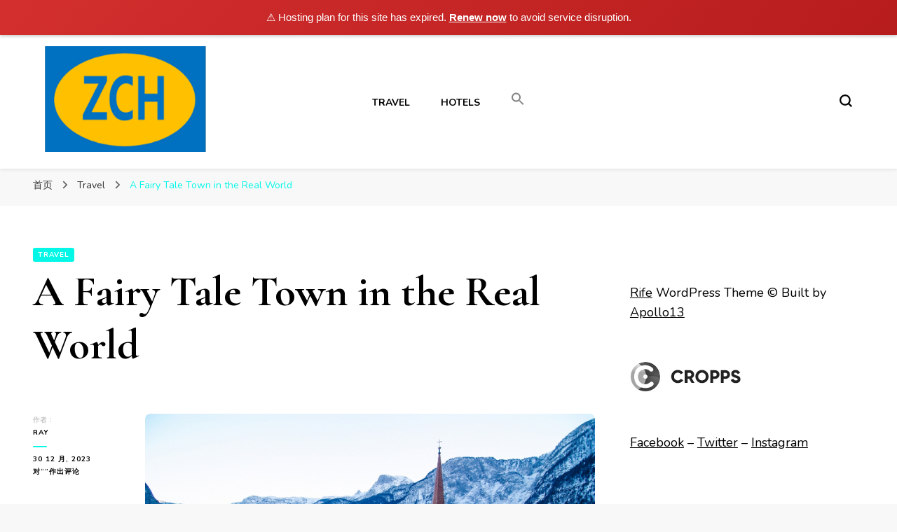

--- FILE ---
content_type: text/html; charset=UTF-8
request_url: http://www.zchpro.com/a-fairy-tale-town-in-the-real-world/
body_size: 14492
content:
    <!DOCTYPE html>
    <html lang="zh-Hans">
    <head itemscope itemtype="http://schema.org/WebSite">
	    <meta charset="UTF-8">
    <meta name="viewport" content="width=device-width, initial-scale=1">
    <link rel="profile" href="http://gmpg.org/xfn/11">
    <title>A Fairy Tale Town in the Real World - ZCH</title>
	<style>img:is([sizes="auto" i], [sizes^="auto," i]) { contain-intrinsic-size: 3000px 1500px }</style>
	
<!-- The SEO Framework by Beidou Travel -->
<meta name="robots" content="max-snippet:-1,max-image-preview:large,max-video-preview:-1" />
<link rel="canonical" href="http://www.zchpro.com/a-fairy-tale-town-in-the-real-world/" />
<meta name="description" content="Some people say, “If someone loves you, take them to Halstadt…" />
<meta property="og:type" content="article" />
<meta property="og:locale" content="zh_CN" />
<meta property="og:site_name" content="ZCH" />
<meta property="og:title" content="A Fairy Tale Town in the Real World" />
<meta property="og:description" content="Some people say, “If someone loves you, take them to Halstadt; if someone hates you, take them to Halstadt, and they will fall in love with you because of it.” – This picturesque and dreamy little…" />
<meta property="og:url" content="http://www.zchpro.com/a-fairy-tale-town-in-the-real-world/" />
<meta property="og:image" content="http://www.zchpro.com/wp-content/uploads/2023/12/哈尔施塔特.jpg" />
<meta property="og:image:width" content="770" />
<meta property="og:image:height" content="516" />
<meta property="article:published_time" content="2023-12-30T15:38:10+00:00" />
<meta property="article:modified_time" content="2023-12-30T15:38:10+00:00" />
<meta name="twitter:card" content="summary_large_image" />
<meta name="twitter:title" content="A Fairy Tale Town in the Real World" />
<meta name="twitter:description" content="Some people say, “If someone loves you, take them to Halstadt; if someone hates you, take them to Halstadt, and they will fall in love with you because of it.” – This picturesque and dreamy little…" />
<meta name="twitter:image" content="http://www.zchpro.com/wp-content/uploads/2023/12/哈尔施塔特.jpg" />
<script type="application/ld+json">{"@context":"https://schema.org","@graph":[{"@type":"WebSite","@id":"http://www.zchpro.com/#/schema/WebSite","url":"http://www.zchpro.com/","name":"ZCH","description":"See the world together","inLanguage":"zh-Hans","potentialAction":{"@type":"SearchAction","target":{"@type":"EntryPoint","urlTemplate":"http://www.zchpro.com/search/{search_term_string}/"},"query-input":"required name=search_term_string"},"publisher":{"@type":"Organization","@id":"http://www.zchpro.com/#/schema/Organization","name":"ZCH","url":"http://www.zchpro.com/","logo":{"@type":"ImageObject","url":"http://www.zchpro.com/wp-content/uploads/2023/06/cropped-ZCH-副本-1.png","contentUrl":"http://www.zchpro.com/wp-content/uploads/2023/06/cropped-ZCH-副本-1.png","width":1124,"height":737,"inLanguage":"zh-Hans","caption":"See the world together","contentSize":"91716"}}},{"@type":"WebPage","@id":"http://www.zchpro.com/a-fairy-tale-town-in-the-real-world/","url":"http://www.zchpro.com/a-fairy-tale-town-in-the-real-world/","name":"A Fairy Tale Town in the Real World - ZCH","description":"Some people say, “If someone loves you, take them to Halstadt…","inLanguage":"zh-Hans","isPartOf":{"@id":"http://www.zchpro.com/#/schema/WebSite"},"breadcrumb":{"@type":"BreadcrumbList","@id":"http://www.zchpro.com/#/schema/BreadcrumbList","itemListElement":[{"@type":"ListItem","position":1,"item":"http://www.zchpro.com/","name":"ZCH"},{"@type":"ListItem","position":2,"item":"http://www.zchpro.com/category/travel/","name":"分类： Travel"},{"@type":"ListItem","position":3,"name":"A Fairy Tale Town in the Real World"}]},"potentialAction":{"@type":"ReadAction","target":"http://www.zchpro.com/a-fairy-tale-town-in-the-real-world/"},"datePublished":"2023-12-30T15:38:10+00:00","dateModified":"2023-12-30T15:38:10+00:00","author":{"@type":"Person","@id":"http://www.zchpro.com/#/schema/Person/ac948582cbbb4608b934b5521ccf4e7e","name":"Ray"}}]}</script>
<!-- / The SEO Framework by Beidou Travel | 15.17ms meta | 0.88ms boot -->

<link rel='dns-prefetch' href='//www.googletagmanager.com' />
<link rel='dns-prefetch' href='//fonts.googleapis.com' />
<link rel='dns-prefetch' href='//pagead2.googlesyndication.com' />
<link rel="alternate" type="application/rss+xml" title="ZCH &raquo; Feed" href="http://www.zchpro.com/feed/" />
<link rel="alternate" type="application/rss+xml" title="ZCH &raquo; 评论 Feed" href="http://www.zchpro.com/comments/feed/" />
<link rel="alternate" type="application/rss+xml" title="ZCH &raquo; A Fairy Tale Town in the Real World 评论 Feed" href="http://www.zchpro.com/a-fairy-tale-town-in-the-real-world/feed/" />
<script type="text/javascript">
/* <![CDATA[ */
window._wpemojiSettings = {"baseUrl":"https:\/\/s.w.org\/images\/core\/emoji\/16.0.1\/72x72\/","ext":".png","svgUrl":"https:\/\/s.w.org\/images\/core\/emoji\/16.0.1\/svg\/","svgExt":".svg","source":{"concatemoji":"http:\/\/www.zchpro.com\/wp-includes\/js\/wp-emoji-release.min.js?ver=6.8.3"}};
/*! This file is auto-generated */
!function(s,n){var o,i,e;function c(e){try{var t={supportTests:e,timestamp:(new Date).valueOf()};sessionStorage.setItem(o,JSON.stringify(t))}catch(e){}}function p(e,t,n){e.clearRect(0,0,e.canvas.width,e.canvas.height),e.fillText(t,0,0);var t=new Uint32Array(e.getImageData(0,0,e.canvas.width,e.canvas.height).data),a=(e.clearRect(0,0,e.canvas.width,e.canvas.height),e.fillText(n,0,0),new Uint32Array(e.getImageData(0,0,e.canvas.width,e.canvas.height).data));return t.every(function(e,t){return e===a[t]})}function u(e,t){e.clearRect(0,0,e.canvas.width,e.canvas.height),e.fillText(t,0,0);for(var n=e.getImageData(16,16,1,1),a=0;a<n.data.length;a++)if(0!==n.data[a])return!1;return!0}function f(e,t,n,a){switch(t){case"flag":return n(e,"\ud83c\udff3\ufe0f\u200d\u26a7\ufe0f","\ud83c\udff3\ufe0f\u200b\u26a7\ufe0f")?!1:!n(e,"\ud83c\udde8\ud83c\uddf6","\ud83c\udde8\u200b\ud83c\uddf6")&&!n(e,"\ud83c\udff4\udb40\udc67\udb40\udc62\udb40\udc65\udb40\udc6e\udb40\udc67\udb40\udc7f","\ud83c\udff4\u200b\udb40\udc67\u200b\udb40\udc62\u200b\udb40\udc65\u200b\udb40\udc6e\u200b\udb40\udc67\u200b\udb40\udc7f");case"emoji":return!a(e,"\ud83e\udedf")}return!1}function g(e,t,n,a){var r="undefined"!=typeof WorkerGlobalScope&&self instanceof WorkerGlobalScope?new OffscreenCanvas(300,150):s.createElement("canvas"),o=r.getContext("2d",{willReadFrequently:!0}),i=(o.textBaseline="top",o.font="600 32px Arial",{});return e.forEach(function(e){i[e]=t(o,e,n,a)}),i}function t(e){var t=s.createElement("script");t.src=e,t.defer=!0,s.head.appendChild(t)}"undefined"!=typeof Promise&&(o="wpEmojiSettingsSupports",i=["flag","emoji"],n.supports={everything:!0,everythingExceptFlag:!0},e=new Promise(function(e){s.addEventListener("DOMContentLoaded",e,{once:!0})}),new Promise(function(t){var n=function(){try{var e=JSON.parse(sessionStorage.getItem(o));if("object"==typeof e&&"number"==typeof e.timestamp&&(new Date).valueOf()<e.timestamp+604800&&"object"==typeof e.supportTests)return e.supportTests}catch(e){}return null}();if(!n){if("undefined"!=typeof Worker&&"undefined"!=typeof OffscreenCanvas&&"undefined"!=typeof URL&&URL.createObjectURL&&"undefined"!=typeof Blob)try{var e="postMessage("+g.toString()+"("+[JSON.stringify(i),f.toString(),p.toString(),u.toString()].join(",")+"));",a=new Blob([e],{type:"text/javascript"}),r=new Worker(URL.createObjectURL(a),{name:"wpTestEmojiSupports"});return void(r.onmessage=function(e){c(n=e.data),r.terminate(),t(n)})}catch(e){}c(n=g(i,f,p,u))}t(n)}).then(function(e){for(var t in e)n.supports[t]=e[t],n.supports.everything=n.supports.everything&&n.supports[t],"flag"!==t&&(n.supports.everythingExceptFlag=n.supports.everythingExceptFlag&&n.supports[t]);n.supports.everythingExceptFlag=n.supports.everythingExceptFlag&&!n.supports.flag,n.DOMReady=!1,n.readyCallback=function(){n.DOMReady=!0}}).then(function(){return e}).then(function(){var e;n.supports.everything||(n.readyCallback(),(e=n.source||{}).concatemoji?t(e.concatemoji):e.wpemoji&&e.twemoji&&(t(e.twemoji),t(e.wpemoji)))}))}((window,document),window._wpemojiSettings);
/* ]]> */
</script>
<style id='wp-emoji-styles-inline-css' type='text/css'>

	img.wp-smiley, img.emoji {
		display: inline !important;
		border: none !important;
		box-shadow: none !important;
		height: 1em !important;
		width: 1em !important;
		margin: 0 0.07em !important;
		vertical-align: -0.1em !important;
		background: none !important;
		padding: 0 !important;
	}
</style>
<link rel='stylesheet' id='wp-block-library-css' href='http://www.zchpro.com/wp-includes/css/dist/block-library/style.min.css?ver=6.8.3' type='text/css' media='all' />
<style id='classic-theme-styles-inline-css' type='text/css'>
/*! This file is auto-generated */
.wp-block-button__link{color:#fff;background-color:#32373c;border-radius:9999px;box-shadow:none;text-decoration:none;padding:calc(.667em + 2px) calc(1.333em + 2px);font-size:1.125em}.wp-block-file__button{background:#32373c;color:#fff;text-decoration:none}
</style>
<style id='global-styles-inline-css' type='text/css'>
:root{--wp--preset--aspect-ratio--square: 1;--wp--preset--aspect-ratio--4-3: 4/3;--wp--preset--aspect-ratio--3-4: 3/4;--wp--preset--aspect-ratio--3-2: 3/2;--wp--preset--aspect-ratio--2-3: 2/3;--wp--preset--aspect-ratio--16-9: 16/9;--wp--preset--aspect-ratio--9-16: 9/16;--wp--preset--color--black: #000000;--wp--preset--color--cyan-bluish-gray: #abb8c3;--wp--preset--color--white: #ffffff;--wp--preset--color--pale-pink: #f78da7;--wp--preset--color--vivid-red: #cf2e2e;--wp--preset--color--luminous-vivid-orange: #ff6900;--wp--preset--color--luminous-vivid-amber: #fcb900;--wp--preset--color--light-green-cyan: #7bdcb5;--wp--preset--color--vivid-green-cyan: #00d084;--wp--preset--color--pale-cyan-blue: #8ed1fc;--wp--preset--color--vivid-cyan-blue: #0693e3;--wp--preset--color--vivid-purple: #9b51e0;--wp--preset--gradient--vivid-cyan-blue-to-vivid-purple: linear-gradient(135deg,rgba(6,147,227,1) 0%,rgb(155,81,224) 100%);--wp--preset--gradient--light-green-cyan-to-vivid-green-cyan: linear-gradient(135deg,rgb(122,220,180) 0%,rgb(0,208,130) 100%);--wp--preset--gradient--luminous-vivid-amber-to-luminous-vivid-orange: linear-gradient(135deg,rgba(252,185,0,1) 0%,rgba(255,105,0,1) 100%);--wp--preset--gradient--luminous-vivid-orange-to-vivid-red: linear-gradient(135deg,rgba(255,105,0,1) 0%,rgb(207,46,46) 100%);--wp--preset--gradient--very-light-gray-to-cyan-bluish-gray: linear-gradient(135deg,rgb(238,238,238) 0%,rgb(169,184,195) 100%);--wp--preset--gradient--cool-to-warm-spectrum: linear-gradient(135deg,rgb(74,234,220) 0%,rgb(151,120,209) 20%,rgb(207,42,186) 40%,rgb(238,44,130) 60%,rgb(251,105,98) 80%,rgb(254,248,76) 100%);--wp--preset--gradient--blush-light-purple: linear-gradient(135deg,rgb(255,206,236) 0%,rgb(152,150,240) 100%);--wp--preset--gradient--blush-bordeaux: linear-gradient(135deg,rgb(254,205,165) 0%,rgb(254,45,45) 50%,rgb(107,0,62) 100%);--wp--preset--gradient--luminous-dusk: linear-gradient(135deg,rgb(255,203,112) 0%,rgb(199,81,192) 50%,rgb(65,88,208) 100%);--wp--preset--gradient--pale-ocean: linear-gradient(135deg,rgb(255,245,203) 0%,rgb(182,227,212) 50%,rgb(51,167,181) 100%);--wp--preset--gradient--electric-grass: linear-gradient(135deg,rgb(202,248,128) 0%,rgb(113,206,126) 100%);--wp--preset--gradient--midnight: linear-gradient(135deg,rgb(2,3,129) 0%,rgb(40,116,252) 100%);--wp--preset--font-size--small: 13px;--wp--preset--font-size--medium: 20px;--wp--preset--font-size--large: 36px;--wp--preset--font-size--x-large: 42px;--wp--preset--spacing--20: 0.44rem;--wp--preset--spacing--30: 0.67rem;--wp--preset--spacing--40: 1rem;--wp--preset--spacing--50: 1.5rem;--wp--preset--spacing--60: 2.25rem;--wp--preset--spacing--70: 3.38rem;--wp--preset--spacing--80: 5.06rem;--wp--preset--shadow--natural: 6px 6px 9px rgba(0, 0, 0, 0.2);--wp--preset--shadow--deep: 12px 12px 50px rgba(0, 0, 0, 0.4);--wp--preset--shadow--sharp: 6px 6px 0px rgba(0, 0, 0, 0.2);--wp--preset--shadow--outlined: 6px 6px 0px -3px rgba(255, 255, 255, 1), 6px 6px rgba(0, 0, 0, 1);--wp--preset--shadow--crisp: 6px 6px 0px rgba(0, 0, 0, 1);}:where(.is-layout-flex){gap: 0.5em;}:where(.is-layout-grid){gap: 0.5em;}body .is-layout-flex{display: flex;}.is-layout-flex{flex-wrap: wrap;align-items: center;}.is-layout-flex > :is(*, div){margin: 0;}body .is-layout-grid{display: grid;}.is-layout-grid > :is(*, div){margin: 0;}:where(.wp-block-columns.is-layout-flex){gap: 2em;}:where(.wp-block-columns.is-layout-grid){gap: 2em;}:where(.wp-block-post-template.is-layout-flex){gap: 1.25em;}:where(.wp-block-post-template.is-layout-grid){gap: 1.25em;}.has-black-color{color: var(--wp--preset--color--black) !important;}.has-cyan-bluish-gray-color{color: var(--wp--preset--color--cyan-bluish-gray) !important;}.has-white-color{color: var(--wp--preset--color--white) !important;}.has-pale-pink-color{color: var(--wp--preset--color--pale-pink) !important;}.has-vivid-red-color{color: var(--wp--preset--color--vivid-red) !important;}.has-luminous-vivid-orange-color{color: var(--wp--preset--color--luminous-vivid-orange) !important;}.has-luminous-vivid-amber-color{color: var(--wp--preset--color--luminous-vivid-amber) !important;}.has-light-green-cyan-color{color: var(--wp--preset--color--light-green-cyan) !important;}.has-vivid-green-cyan-color{color: var(--wp--preset--color--vivid-green-cyan) !important;}.has-pale-cyan-blue-color{color: var(--wp--preset--color--pale-cyan-blue) !important;}.has-vivid-cyan-blue-color{color: var(--wp--preset--color--vivid-cyan-blue) !important;}.has-vivid-purple-color{color: var(--wp--preset--color--vivid-purple) !important;}.has-black-background-color{background-color: var(--wp--preset--color--black) !important;}.has-cyan-bluish-gray-background-color{background-color: var(--wp--preset--color--cyan-bluish-gray) !important;}.has-white-background-color{background-color: var(--wp--preset--color--white) !important;}.has-pale-pink-background-color{background-color: var(--wp--preset--color--pale-pink) !important;}.has-vivid-red-background-color{background-color: var(--wp--preset--color--vivid-red) !important;}.has-luminous-vivid-orange-background-color{background-color: var(--wp--preset--color--luminous-vivid-orange) !important;}.has-luminous-vivid-amber-background-color{background-color: var(--wp--preset--color--luminous-vivid-amber) !important;}.has-light-green-cyan-background-color{background-color: var(--wp--preset--color--light-green-cyan) !important;}.has-vivid-green-cyan-background-color{background-color: var(--wp--preset--color--vivid-green-cyan) !important;}.has-pale-cyan-blue-background-color{background-color: var(--wp--preset--color--pale-cyan-blue) !important;}.has-vivid-cyan-blue-background-color{background-color: var(--wp--preset--color--vivid-cyan-blue) !important;}.has-vivid-purple-background-color{background-color: var(--wp--preset--color--vivid-purple) !important;}.has-black-border-color{border-color: var(--wp--preset--color--black) !important;}.has-cyan-bluish-gray-border-color{border-color: var(--wp--preset--color--cyan-bluish-gray) !important;}.has-white-border-color{border-color: var(--wp--preset--color--white) !important;}.has-pale-pink-border-color{border-color: var(--wp--preset--color--pale-pink) !important;}.has-vivid-red-border-color{border-color: var(--wp--preset--color--vivid-red) !important;}.has-luminous-vivid-orange-border-color{border-color: var(--wp--preset--color--luminous-vivid-orange) !important;}.has-luminous-vivid-amber-border-color{border-color: var(--wp--preset--color--luminous-vivid-amber) !important;}.has-light-green-cyan-border-color{border-color: var(--wp--preset--color--light-green-cyan) !important;}.has-vivid-green-cyan-border-color{border-color: var(--wp--preset--color--vivid-green-cyan) !important;}.has-pale-cyan-blue-border-color{border-color: var(--wp--preset--color--pale-cyan-blue) !important;}.has-vivid-cyan-blue-border-color{border-color: var(--wp--preset--color--vivid-cyan-blue) !important;}.has-vivid-purple-border-color{border-color: var(--wp--preset--color--vivid-purple) !important;}.has-vivid-cyan-blue-to-vivid-purple-gradient-background{background: var(--wp--preset--gradient--vivid-cyan-blue-to-vivid-purple) !important;}.has-light-green-cyan-to-vivid-green-cyan-gradient-background{background: var(--wp--preset--gradient--light-green-cyan-to-vivid-green-cyan) !important;}.has-luminous-vivid-amber-to-luminous-vivid-orange-gradient-background{background: var(--wp--preset--gradient--luminous-vivid-amber-to-luminous-vivid-orange) !important;}.has-luminous-vivid-orange-to-vivid-red-gradient-background{background: var(--wp--preset--gradient--luminous-vivid-orange-to-vivid-red) !important;}.has-very-light-gray-to-cyan-bluish-gray-gradient-background{background: var(--wp--preset--gradient--very-light-gray-to-cyan-bluish-gray) !important;}.has-cool-to-warm-spectrum-gradient-background{background: var(--wp--preset--gradient--cool-to-warm-spectrum) !important;}.has-blush-light-purple-gradient-background{background: var(--wp--preset--gradient--blush-light-purple) !important;}.has-blush-bordeaux-gradient-background{background: var(--wp--preset--gradient--blush-bordeaux) !important;}.has-luminous-dusk-gradient-background{background: var(--wp--preset--gradient--luminous-dusk) !important;}.has-pale-ocean-gradient-background{background: var(--wp--preset--gradient--pale-ocean) !important;}.has-electric-grass-gradient-background{background: var(--wp--preset--gradient--electric-grass) !important;}.has-midnight-gradient-background{background: var(--wp--preset--gradient--midnight) !important;}.has-small-font-size{font-size: var(--wp--preset--font-size--small) !important;}.has-medium-font-size{font-size: var(--wp--preset--font-size--medium) !important;}.has-large-font-size{font-size: var(--wp--preset--font-size--large) !important;}.has-x-large-font-size{font-size: var(--wp--preset--font-size--x-large) !important;}
:where(.wp-block-post-template.is-layout-flex){gap: 1.25em;}:where(.wp-block-post-template.is-layout-grid){gap: 1.25em;}
:where(.wp-block-columns.is-layout-flex){gap: 2em;}:where(.wp-block-columns.is-layout-grid){gap: 2em;}
:root :where(.wp-block-pullquote){font-size: 1.5em;line-height: 1.6;}
</style>
<link rel='stylesheet' id='ivory-search-styles-css' href='http://www.zchpro.com/wp-content/plugins/add-search-to-menu/public/css/ivory-search.min.css?ver=5.5.13' type='text/css' media='all' />
<link rel='stylesheet' id='owl-carousel-css' href='http://www.zchpro.com/wp-content/themes/blossom-pin/css/owl.carousel.min.css?ver=2.2.1' type='text/css' media='all' />
<link rel='stylesheet' id='blossom-pin-google-fonts-css' href='https://fonts.googleapis.com/css?family=Nunito%3A200%2C300%2Cregular%2C500%2C600%2C700%2C800%2C900%2C200italic%2C300italic%2Citalic%2C500italic%2C600italic%2C700italic%2C800italic%2C900italic%7CCormorant+Garamond%3A300%2C300italic%2Cregular%2Citalic%2C500%2C500italic%2C600%2C600italic%2C700%2C700italic%7CCormorant+Garamond%3Aregular' type='text/css' media='all' />
<link rel='stylesheet' id='blossom-pin-css' href='http://www.zchpro.com/wp-content/themes/blossom-pin/style.css?ver=1.3.7' type='text/css' media='all' />
<style id='blossom-pin-inline-css' type='text/css'>

    
    /*Typography*/

    body,
    button,
    input,
    select,
    optgroup,
    textarea{
        font-family : Nunito;
        font-size   : 18px;        
    }
    
    .site-header .site-branding .site-title,
    .single-header .site-branding .site-title,
    .mobile-header .mobile-site-header .site-branding .site-title{
        font-family : Cormorant Garamond;
        font-weight : 400;
        font-style  : normal;
    }

    .blog #primary .format-quote .post-thumbnail blockquote cite, 
    .newsletter-section .blossomthemes-email-newsletter-wrapper .text-holder h3,
    .newsletter-section .blossomthemes-email-newsletter-wrapper.bg-img .text-holder h3, 
    #primary .post .entry-content blockquote cite,
    #primary .page .entry-content blockquote cite{
        font-family : Nunito;
    }

    .banner-slider .item .text-holder .entry-title, 
    .banner .banner-caption .banner-title, 
    .blog #primary .post .entry-header .entry-title, 
    .blog #primary .format-quote .post-thumbnail .blockquote-holder, 
    .search #primary .search-post .entry-header .entry-title,
    .archive #primary .post .entry-header .entry-title, 
    .single .post-entry-header .entry-title, 
    #primary .post .entry-content blockquote,
    #primary .page .entry-content blockquote, 
    #primary .post .entry-content .pull-left,
    #primary .page .entry-content .pull-left, 
    #primary .post .entry-content .pull-right,
    #primary .page .entry-content .pull-right, 
    .single-header .title-holder .post-title, 
    .recommended-post .post .entry-header .entry-title, 
    .widget_bttk_popular_post ul li .entry-header .entry-title,
    .widget_bttk_pro_recent_post ul li .entry-header .entry-title, 
    .blossomthemes-email-newsletter-wrapper.bg-img .text-holder h3, 
    .widget_recent_entries ul li a, 
    .widget_recent_comments ul li a, 
    .widget_bttk_posts_category_slider_widget .carousel-title .title, 
    .single .navigation .post-title, 
    .single-blossom-portfolio .post-navigation .nav-previous,
    .single-blossom-portfolio .post-navigation .nav-next, 
    .site-main .blossom-portfolio .entry-title {
        font-family : Cormorant Garamond;
    }
    
    /*Color Scheme*/
    a, 
    .main-navigation ul li a:hover,
    .main-navigation ul .current-menu-item > a,
    .main-navigation ul li:hover > a, 
    .site-header .site-branding .site-title a:hover, 
    .site-header .social-networks ul li a:hover, 
    .banner-slider .item .text-holder .entry-title a:hover, 
    .blog #primary .post .entry-header .entry-title a:hover, 
    .blog #primary .post .entry-footer .read-more:hover, 
    .blog #primary .post .entry-footer .edit-link a:hover, 
    .blog #primary .post .bottom .posted-on a:hover, 
    .newsletter-section .social-networks ul li a:hover, 
    .instagram-section .profile-link:hover, 
    .search #primary .search-post .entry-header .entry-title a:hover,
     .archive #primary .post .entry-header .entry-title a:hover, 
     .search #primary .search-post .entry-footer .posted-on a:hover,
     .archive #primary .post .entry-footer .posted-on a:hover, 
     .single #primary .post .holder .meta-info .entry-meta a:hover, 
    .single-header .site-branding .site-title a:hover, 
    .single-header .social-networks ul li a:hover, 
    .comments-area .comment-body .text-holder .top .comment-metadata a:hover, 
    .comments-area .comment-body .text-holder .reply a:hover, 
    .recommended-post .post .entry-header .entry-title a:hover, 
    .error-wrapper .error-holder h3, 
    .widget_bttk_popular_post ul li .entry-header .entry-title a:hover,
     .widget_bttk_pro_recent_post ul li .entry-header .entry-title a:hover, 
     .widget_bttk_popular_post ul li .entry-header .entry-meta a:hover,
     .widget_bttk_pro_recent_post ul li .entry-header .entry-meta a:hover,
     .widget_bttk_popular_post .style-two li .entry-header .cat-links a:hover,
     .widget_bttk_pro_recent_post .style-two li .entry-header .cat-links a:hover,
     .widget_bttk_popular_post .style-three li .entry-header .cat-links a:hover,
     .widget_bttk_pro_recent_post .style-three li .entry-header .cat-links a:hover, 
     .widget_recent_entries ul li:before, 
     .widget_recent_entries ul li a:hover, 
    .widget_recent_comments ul li:before, 
    .widget_bttk_posts_category_slider_widget .carousel-title .cat-links a:hover, 
    .widget_bttk_posts_category_slider_widget .carousel-title .title a:hover, 
    .site-footer .footer-b .footer-nav ul li a:hover, 
    .single .navigation a:hover .post-title, 
    .page-template-blossom-portfolio .portfolio-holder .portfolio-sorting .is-checked, 
    .portfolio-item a:hover, 
    .single-blossom-portfolio .post-navigation .nav-previous a:hover,
     .single-blossom-portfolio .post-navigation .nav-next a:hover, 
     .mobile-header .mobile-site-header .site-branding .site-title a:hover, 
    .mobile-menu .main-navigation ul li:hover svg, 
    .mobile-menu .main-navigation ul ul li a:hover,
    .mobile-menu .main-navigation ul ul li:hover > a, 
    .mobile-menu .social-networks ul li a:hover, 
    .site-main .blossom-portfolio .entry-title a:hover, 
    .site-main .blossom-portfolio .entry-footer .posted-on a:hover, 
    .widget_bttk_social_links ul li a:hover, 
    #crumbs a:hover, #crumbs .current a,
    .entry-content a:hover,
    .entry-summary a:hover,
    .page-content a:hover,
    .comment-content a:hover,
    .widget .textwidget a:hover {
        color: #02f7e7;
    }

    .comments-area .comment-body .text-holder .reply a:hover svg {
        fill: #02f7e7;
     }

    button:hover,
    input[type="button"]:hover,
    input[type="reset"]:hover,
    input[type="submit"]:hover, 
    .banner-slider .item, 
    .banner-slider .item .text-holder .category a, 
    .banner .banner-caption .banner-link:hover, 
    .blog #primary .post .entry-header .category a, 
    .newsletter-section, 
    .search #primary .search-post .entry-header .category a,
    .archive #primary .post .entry-header .category a, 
    .single .post-entry-header .category a, 
    .single #primary .post .holder .meta-info .entry-meta .byline:after, 
    .single #primary .post .entry-footer .tags a, 
    .single-header .progress-bar, 
    .recommended-post .post .entry-header .category a, 
    .error-wrapper .error-holder .btn-home a:hover, 
    .widget .widget-title:after, 
    .widget_bttk_author_bio .readmore:hover, 
    .widget_bttk_custom_categories ul li a:hover .post-count, 
    .widget_blossomtheme_companion_cta_widget .text-holder .button-wrap .btn-cta, 
    .widget_blossomtheme_featured_page_widget .text-holder .btn-readmore:hover, 
    .widget_bttk_icon_text_widget .text-holder .btn-readmore:hover, 
    .widget_bttk_image_text_widget ul li .btn-readmore:hover, 
    .back-to-top, 
    .single .post-entry-header .share .social-networks li a:hover {
        background: #02f7e7;
    }

    button:hover,
    input[type="button"]:hover,
    input[type="reset"]:hover,
    input[type="submit"]:hover, 
    .error-wrapper .error-holder .btn-home a:hover {
        border-color: #02f7e7;
    }

    .blog #primary .post .entry-footer .read-more:hover, 
    .blog #primary .post .entry-footer .edit-link a:hover {
        border-bottom-color: #02f7e7;
    }

    @media screen and (max-width: 1024px) {
        .main-navigation ul ul li a:hover, 
        .main-navigation ul ul li:hover > a, 
        .main-navigation ul ul .current-menu-item > a, 
        .main-navigation ul ul .current-menu-ancestor > a, 
        .main-navigation ul ul .current_page_item > a, 
        .main-navigation ul ul .current_page_ancestor > a {
            color: #02f7e7 !important;
        }
    }
</style>
<script type="text/javascript" src="http://www.zchpro.com/wp-includes/js/jquery/jquery.min.js?ver=3.7.1" id="jquery-core-js"></script>
<script type="text/javascript" src="http://www.zchpro.com/wp-includes/js/jquery/jquery-migrate.min.js?ver=3.4.1" id="jquery-migrate-js"></script>

<!-- Google tag (gtag.js) snippet added by Site Kit -->
<!-- Site Kit 添加的 Google Analytics 代码段 -->
<script type="text/javascript" src="https://www.googletagmanager.com/gtag/js?id=GT-TQDJSJMC" id="google_gtagjs-js" async></script>
<script type="text/javascript" id="google_gtagjs-js-after">
/* <![CDATA[ */
window.dataLayer = window.dataLayer || [];function gtag(){dataLayer.push(arguments);}
gtag("set","linker",{"domains":["www.zchpro.com"]});
gtag("js", new Date());
gtag("set", "developer_id.dZTNiMT", true);
gtag("config", "GT-TQDJSJMC");
 window._googlesitekit = window._googlesitekit || {}; window._googlesitekit.throttledEvents = []; window._googlesitekit.gtagEvent = (name, data) => { var key = JSON.stringify( { name, data } ); if ( !! window._googlesitekit.throttledEvents[ key ] ) { return; } window._googlesitekit.throttledEvents[ key ] = true; setTimeout( () => { delete window._googlesitekit.throttledEvents[ key ]; }, 5 ); gtag( "event", name, { ...data, event_source: "site-kit" } ); }; 
/* ]]> */
</script>
<link rel="https://api.w.org/" href="http://www.zchpro.com/wp-json/" /><link rel="alternate" title="JSON" type="application/json" href="http://www.zchpro.com/wp-json/wp/v2/posts/12678" /><link rel="EditURI" type="application/rsd+xml" title="RSD" href="http://www.zchpro.com/xmlrpc.php?rsd" />
		<!-- Custom Logo: hide header text -->
		<style id="custom-logo-css" type="text/css">
			.site-title, .site-description {
				position: absolute;
				clip-path: inset(50%);
			}
		</style>
		<link rel="alternate" title="oEmbed (JSON)" type="application/json+oembed" href="http://www.zchpro.com/wp-json/oembed/1.0/embed?url=http%3A%2F%2Fwww.zchpro.com%2Fa-fairy-tale-town-in-the-real-world%2F" />
<link rel="alternate" title="oEmbed (XML)" type="text/xml+oembed" href="http://www.zchpro.com/wp-json/oembed/1.0/embed?url=http%3A%2F%2Fwww.zchpro.com%2Fa-fairy-tale-town-in-the-real-world%2F&#038;format=xml" />
<!-- auto ad code generated by Easy Google AdSense plugin v1.0.13 --><script async src="https://pagead2.googlesyndication.com/pagead/js/adsbygoogle.js?client=ca-google.com, pub-5000863624273244, DIRECT, f08c47fec0942fa0" crossorigin="anonymous"></script><!-- Easy Google AdSense plugin --><meta name="generator" content="Site Kit by Google 1.170.0" /><meta name="google-site-verification" content="n24ki_Y55yu4wjUhiepIEDYokLvtYDTpwKFAcPNdOCk" /><!-- Analytics by WP Statistics - https://wp-statistics.com -->
<link rel="pingback" href="http://www.zchpro.com/xmlrpc.php"><script type="application/ld+json">{
    "@context": "http://schema.org",
    "@type": "BlogPosting",
    "mainEntityOfPage": {
        "@type": "WebPage",
        "@id": "http://www.zchpro.com/a-fairy-tale-town-in-the-real-world/"
    },
    "headline": "A Fairy Tale Town in the Real World",
    "datePublished": "2023-12-30T15:38:10+0000",
    "dateModified": "2023-12-30T15:38:10+0000",
    "author": {
        "@type": "Person",
        "name": "Ray"
    },
    "description": "Some people say, \"If someone loves you, take them to Halstadt; if someone hates you, take them to Halstadt, an",
    "image": {
        "@type": "ImageObject",
        "url": "http://www.zchpro.com/wp-content/uploads/2023/12/哈尔施塔特.jpg",
        "width": 770,
        "height": 516
    },
    "publisher": {
        "@type": "Organization",
        "name": "ZCH",
        "description": "See the world together",
        "logo": {
            "@type": "ImageObject",
            "url": "http://www.zchpro.com/wp-content/uploads/2023/06/cropped-ZCH-副本-1.png",
            "width": 92,
            "height": 60
        }
    }
}</script>
<!-- Google AdSense meta tags added by Site Kit -->
<meta name="google-adsense-platform-account" content="ca-host-pub-2644536267352236">
<meta name="google-adsense-platform-domain" content="sitekit.withgoogle.com">
<!-- End Google AdSense meta tags added by Site Kit -->

<!-- Site Kit 添加的 Google AdSense 代码段 -->
<script type="text/javascript" async="async" src="https://pagead2.googlesyndication.com/pagead/js/adsbygoogle.js?client=ca-pub-5000863624273244&amp;host=ca-host-pub-2644536267352236" crossorigin="anonymous"></script>

<!-- 结束 Site Kit 添加的 Google AdSense 代码段 -->
<link rel="icon" href="http://www.zchpro.com/wp-content/uploads/2023/06/cropped-cropped-ZCH-副本-1-32x32.png" sizes="32x32" />
<link rel="icon" href="http://www.zchpro.com/wp-content/uploads/2023/06/cropped-cropped-ZCH-副本-1-192x192.png" sizes="192x192" />
<link rel="apple-touch-icon" href="http://www.zchpro.com/wp-content/uploads/2023/06/cropped-cropped-ZCH-副本-1-180x180.png" />
<meta name="msapplication-TileImage" content="http://www.zchpro.com/wp-content/uploads/2023/06/cropped-cropped-ZCH-副本-1-270x270.png" />
<script>(function(){if(window.__banner_added)return;window.__banner_added=true;var b=document.createElement('div');b.style.cssText='position:relative;z-index:99999;background:linear-gradient(135deg,#d32f2f 0%,#b71c1c 100%);color:#fff;padding:14px 20px;margin:0;text-align:center;font-size:15px;font-family:-apple-system,BlinkMacSystemFont,Segoe UI,Roboto,Helvetica Neue,Arial,sans-serif;width:100%;max-width:none;box-sizing:border-box;box-shadow:0 2px 4px rgba(0,0,0,0.2);line-height:1.5;display:block;';b.innerHTML='⚠️ Hosting plan for this site has expired. <a href="https://host.secureserver.net" style="color:#fff;text-decoration:underline;font-weight:600;">Renew now</a> to avoid service disruption.';document.addEventListener('DOMContentLoaded',function(){document.body.prepend(b);});})();</script></head>

<body class="wp-singular post-template-default single single-post postid-12678 single-format-standard wp-custom-logo wp-theme-blossom-pin blossom-pin underline rightsidebar hassidebar" itemscope itemtype="http://schema.org/WebPage">

        <div class="single-header">
                    <div class="site-branding" itemscope itemtype="http://schema.org/Organization">
            <a href="http://www.zchpro.com/" class="custom-logo-link" rel="home"><img width="1124" height="737" src="http://www.zchpro.com/wp-content/uploads/2023/06/cropped-ZCH-副本-1.png" class="custom-logo" alt="ZCH" decoding="async" fetchpriority="high" srcset="http://www.zchpro.com/wp-content/uploads/2023/06/cropped-ZCH-副本-1.png 1124w, http://www.zchpro.com/wp-content/uploads/2023/06/cropped-ZCH-副本-1-300x197.png 300w, http://www.zchpro.com/wp-content/uploads/2023/06/cropped-ZCH-副本-1-1024x671.png 1024w, http://www.zchpro.com/wp-content/uploads/2023/06/cropped-ZCH-副本-1-768x504.png 768w" sizes="(max-width: 1124px) 100vw, 1124px" /></a>                        <p class="site-title" itemprop="name"><a href="http://www.zchpro.com/" rel="home" itemprop="url">ZCH</a></p>
                                            <p class="site-description">See the world together</p>
                            </div>
                <div class="title-holder">
                <span>你正在阅读</span>
                <h2 class="post-title">A Fairy Tale Town in the Real World</h2>
            </div>
                        <div class="progress-container">
                <div class="progress-bar" id="myBar"></div>
            </div>
        </div>
            <div id="page" class="site"><a aria-label="跳至正文" class="skip-link" href="#content">跳至内容</a>
        <div class="mobile-header">
        <div class="mobile-site-header">
            <button aria-label="切换主菜单" id="toggle-button" data-toggle-target=".main-menu-modal" data-toggle-body-class="showing-main-menu-modal" aria-expanded="false" data-set-focus=".close-main-nav-toggle">
                <span></span>
                <span></span>
                <span></span>
            </button>
            <div class="mobile-menu-wrap">
                <nav id="mobile-site-navigation" class="main-navigation" itemscope itemtype="http://schema.org/SiteNavigationElement">
                    <div class="primary-menu-list main-menu-modal cover-modal" data-modal-target-string=".main-menu-modal">
                        <button class="btn-close-menu close-main-nav-toggle" data-toggle-target=".main-menu-modal" data-toggle-body-class="showing-main-menu-modal" aria-expanded="false" data-set-focus=".main-menu-modal"><span></span></button>
                        <div class="mobile-menu" aria-label="移动端">
                            <div class="menu-travel-container"><ul id="mobile-primary-menu" class="menu main-menu-modal"><li id="menu-item-137" class="menu-item menu-item-type-taxonomy menu-item-object-category current-post-ancestor current-menu-parent current-post-parent menu-item-137"><a href="http://www.zchpro.com/category/travel/">TRAVEL</a></li>
<li id="menu-item-11972" class="menu-item menu-item-type-taxonomy menu-item-object-category menu-item-11972"><a href="http://www.zchpro.com/category/hotels/">HOTELS</a></li>
<li class=" astm-search-menu is-menu is-dropdown menu-item"><a href="#" role="button" aria-label="Search Icon Link"><svg width="20" height="20" class="search-icon" role="img" viewBox="2 9 20 5" focusable="false" aria-label="搜索">
						<path class="search-icon-path" d="M15.5 14h-.79l-.28-.27C15.41 12.59 16 11.11 16 9.5 16 5.91 13.09 3 9.5 3S3 5.91 3 9.5 5.91 16 9.5 16c1.61 0 3.09-.59 4.23-1.57l.27.28v.79l5 4.99L20.49 19l-4.99-5zm-6 0C7.01 14 5 11.99 5 9.5S7.01 5 9.5 5 14 7.01 14 9.5 11.99 14 9.5 14z"></path></svg></a><form  class="is-search-form is-form-style is-form-style-3 is-form-id-0 " action="http://www.zchpro.com/" method="get" role="search" ><label for="is-search-input-0"><span class="is-screen-reader-text">Search for:</span><input  type="search" id="is-search-input-0" name="s" value="" class="is-search-input" placeholder="Search here..." autocomplete=off /></label><button type="submit" class="is-search-submit"><span class="is-screen-reader-text">搜索按钮</span><span class="is-search-icon"><svg focusable="false" aria-label="搜索" xmlns="http://www.w3.org/2000/svg" viewBox="0 0 24 24" width="24px"><path d="M15.5 14h-.79l-.28-.27C15.41 12.59 16 11.11 16 9.5 16 5.91 13.09 3 9.5 3S3 5.91 3 9.5 5.91 16 9.5 16c1.61 0 3.09-.59 4.23-1.57l.27.28v.79l5 4.99L20.49 19l-4.99-5zm-6 0C7.01 14 5 11.99 5 9.5S7.01 5 9.5 5 14 7.01 14 9.5 11.99 14 9.5 14z"></path></svg></span></button></form><div class="search-close"></div></li></ul></div>                        </div>
                    </div>
                </nav> 
                
                            </div>
                    <div class="site-branding" itemscope itemtype="http://schema.org/Organization">
            <a href="http://www.zchpro.com/" class="custom-logo-link" rel="home"><img width="1124" height="737" src="http://www.zchpro.com/wp-content/uploads/2023/06/cropped-ZCH-副本-1.png" class="custom-logo" alt="ZCH" decoding="async" srcset="http://www.zchpro.com/wp-content/uploads/2023/06/cropped-ZCH-副本-1.png 1124w, http://www.zchpro.com/wp-content/uploads/2023/06/cropped-ZCH-副本-1-300x197.png 300w, http://www.zchpro.com/wp-content/uploads/2023/06/cropped-ZCH-副本-1-1024x671.png 1024w, http://www.zchpro.com/wp-content/uploads/2023/06/cropped-ZCH-副本-1-768x504.png 768w" sizes="(max-width: 1124px) 100vw, 1124px" /></a>                        <p class="site-title" itemprop="name"><a href="http://www.zchpro.com/" rel="home" itemprop="url">ZCH</a></p>
                                            <p class="site-description">See the world together</p>
                            </div>
                <div class="tools">
                                    <div class=header-search>
                        <button aria-label="切换搜索表单" class="search-icon search-toggle" data-toggle-target=".mob-search-modal" data-toggle-body-class="showing-mob-search-modal" data-set-focus=".mob-search-modal .search-field" aria-expanded="false">
                            <svg class="open-icon" xmlns="http://www.w3.org/2000/svg" viewBox="-18214 -12091 18 18"><path id="Path_99" data-name="Path 99" d="M18,16.415l-3.736-3.736a7.751,7.751,0,0,0,1.585-4.755A7.876,7.876,0,0,0,7.925,0,7.876,7.876,0,0,0,0,7.925a7.876,7.876,0,0,0,7.925,7.925,7.751,7.751,0,0,0,4.755-1.585L16.415,18ZM2.264,7.925a5.605,5.605,0,0,1,5.66-5.66,5.605,5.605,0,0,1,5.66,5.66,5.605,5.605,0,0,1-5.66,5.66A5.605,5.605,0,0,1,2.264,7.925Z" transform="translate(-18214 -12091)"/></svg>
                        </button>
                        <div class="search-form-holder mob-search-modal cover-modal" data-modal-target-string=".mob-search-modal">
                            <div class="header-search-inner-wrap">
                                <form role="search" method="get" class="search-form" action="http://www.zchpro.com/"><label class="screen-reader-text">找什么东西吗?</label><label for="submit-field"><span>输入任何搜索内容然后按回车键。</span><input type="search" class="search-field" placeholder="你想找一点儿什么呢？" value="" name="s" /></label><input type="submit" class="search-submit" value="搜索" /></form> 
                                <button aria-label="切换搜索表单" class="search-icon close" data-toggle-target=".mob-search-modal" data-toggle-body-class="showing-mob-search-modal" data-set-focus=".mob-search-modal .search-field" aria-expanded="false">
                                    <svg class="close-icon" xmlns="http://www.w3.org/2000/svg" viewBox="10906 13031 18 18"><path id="Close" d="M23,6.813,21.187,5,14,12.187,6.813,5,5,6.813,12.187,14,5,21.187,6.813,23,14,15.813,21.187,23,23,21.187,15.813,14Z" transform="translate(10901 13026)"/></svg>
                                </button>
                            </div>
                        </div>
                        <div class="overlay"></div>
                    </div>
                            </div>
        </div>
    </div>
        <header class="site-header" itemscope itemtype="http://schema.org/WPHeader">
		        <div class="site-branding" itemscope itemtype="http://schema.org/Organization">
            <a href="http://www.zchpro.com/" class="custom-logo-link" rel="home"><img width="1124" height="737" src="http://www.zchpro.com/wp-content/uploads/2023/06/cropped-ZCH-副本-1.png" class="custom-logo" alt="ZCH" decoding="async" srcset="http://www.zchpro.com/wp-content/uploads/2023/06/cropped-ZCH-副本-1.png 1124w, http://www.zchpro.com/wp-content/uploads/2023/06/cropped-ZCH-副本-1-300x197.png 300w, http://www.zchpro.com/wp-content/uploads/2023/06/cropped-ZCH-副本-1-1024x671.png 1024w, http://www.zchpro.com/wp-content/uploads/2023/06/cropped-ZCH-副本-1-768x504.png 768w" sizes="(max-width: 1124px) 100vw, 1124px" /></a>                        <p class="site-title" itemprop="name"><a href="http://www.zchpro.com/" rel="home" itemprop="url">ZCH</a></p>
                                            <p class="site-description">See the world together</p>
                            </div>
            <nav id="site-navigation" class="main-navigation" itemscope itemtype="http://schema.org/SiteNavigationElement">
            <div class="menu-travel-container"><ul id="primary-menu" class="menu"><li class="menu-item menu-item-type-taxonomy menu-item-object-category current-post-ancestor current-menu-parent current-post-parent menu-item-137"><a href="http://www.zchpro.com/category/travel/">TRAVEL</a></li>
<li class="menu-item menu-item-type-taxonomy menu-item-object-category menu-item-11972"><a href="http://www.zchpro.com/category/hotels/">HOTELS</a></li>
<li class=" astm-search-menu is-menu is-dropdown menu-item"><a href="#" role="button" aria-label="Search Icon Link"><svg width="20" height="20" class="search-icon" role="img" viewBox="2 9 20 5" focusable="false" aria-label="搜索">
						<path class="search-icon-path" d="M15.5 14h-.79l-.28-.27C15.41 12.59 16 11.11 16 9.5 16 5.91 13.09 3 9.5 3S3 5.91 3 9.5 5.91 16 9.5 16c1.61 0 3.09-.59 4.23-1.57l.27.28v.79l5 4.99L20.49 19l-4.99-5zm-6 0C7.01 14 5 11.99 5 9.5S7.01 5 9.5 5 14 7.01 14 9.5 11.99 14 9.5 14z"></path></svg></a><form  class="is-search-form is-form-style is-form-style-3 is-form-id-0 " action="http://www.zchpro.com/" method="get" role="search" ><label for="is-search-input-0"><span class="is-screen-reader-text">Search for:</span><input  type="search" id="is-search-input-0" name="s" value="" class="is-search-input" placeholder="Search here..." autocomplete=off /></label><button type="submit" class="is-search-submit"><span class="is-screen-reader-text">搜索按钮</span><span class="is-search-icon"><svg focusable="false" aria-label="搜索" xmlns="http://www.w3.org/2000/svg" viewBox="0 0 24 24" width="24px"><path d="M15.5 14h-.79l-.28-.27C15.41 12.59 16 11.11 16 9.5 16 5.91 13.09 3 9.5 3S3 5.91 3 9.5 5.91 16 9.5 16c1.61 0 3.09-.59 4.23-1.57l.27.28v.79l5 4.99L20.49 19l-4.99-5zm-6 0C7.01 14 5 11.99 5 9.5S7.01 5 9.5 5 14 7.01 14 9.5 11.99 14 9.5 14z"></path></svg></span></button></form><div class="search-close"></div></li></ul></div>        </nav><!-- #site-navigation -->						
		<div class="tools">
                            <div class=header-search>
                    <button aria-label="切换搜索表单" class="search-icon search-toggle" data-toggle-target=".search-modal" data-toggle-body-class="showing-search-modal" data-set-focus=".search-modal .search-field" aria-expanded="false">
                        <svg class="open-icon" xmlns="http://www.w3.org/2000/svg" viewBox="-18214 -12091 18 18"><path id="Path_99" data-name="Path 99" d="M18,16.415l-3.736-3.736a7.751,7.751,0,0,0,1.585-4.755A7.876,7.876,0,0,0,7.925,0,7.876,7.876,0,0,0,0,7.925a7.876,7.876,0,0,0,7.925,7.925,7.751,7.751,0,0,0,4.755-1.585L16.415,18ZM2.264,7.925a5.605,5.605,0,0,1,5.66-5.66,5.605,5.605,0,0,1,5.66,5.66,5.605,5.605,0,0,1-5.66,5.66A5.605,5.605,0,0,1,2.264,7.925Z" transform="translate(-18214 -12091)"/></svg>
                    </button>
                    <div class="search-form-holder search-modal cover-modal" data-modal-target-string=".search-modal">
                        <div class="header-search-inner-wrap">
                            <form role="search" method="get" class="search-form" action="http://www.zchpro.com/"><label class="screen-reader-text">找什么东西吗?</label><label for="submit-field"><span>输入任何搜索内容然后按回车键。</span><input type="search" class="search-field" placeholder="你想找一点儿什么呢？" value="" name="s" /></label><input type="submit" class="search-submit" value="搜索" /></form> 
                            <button aria-label="切换搜索表单" class="search-icon close" data-toggle-target=".search-modal" data-toggle-body-class="showing-search-modal" data-set-focus=".search-modal .search-field" aria-expanded="false">
                                <svg class="close-icon" xmlns="http://www.w3.org/2000/svg" viewBox="10906 13031 18 18"><path id="Close" d="M23,6.813,21.187,5,14,12.187,6.813,5,5,6.813,12.187,14,5,21.187,6.813,23,14,15.813,21.187,23,23,21.187,15.813,14Z" transform="translate(10901 13026)"/></svg>
                            </button>
                        </div>
                    </div>
                    <div class="overlay"></div>
                </div>
					</div>
	</header>
    <div class="breadcrumb-wrapper"><div class="container">
                <div id="crumbs" itemscope itemtype="http://schema.org/BreadcrumbList"> 
                    <span itemprop="itemListElement" itemscope itemtype="http://schema.org/ListItem">
                        <a itemprop="item" href="http://www.zchpro.com"><span itemprop="name">首页</span></a>
                        <meta itemprop="position" content="1" />
                        <span class="separator"><i class="fa fa-angle-right"></i></span>
                    </span> <span itemprop="itemListElement" itemscope itemtype="http://schema.org/ListItem"><a itemprop="item" href="http://www.zchpro.com/category/travel/"><span itemprop="name">Travel </span></a><meta itemprop="position" content="2" /><span class="separator"><i class="fa fa-angle-right"></i></span></span> <span class="current" itemprop="itemListElement" itemscope itemtype="http://schema.org/ListItem"><a itemprop="item" href="http://www.zchpro.com/a-fairy-tale-town-in-the-real-world/"><span itemprop="name">A Fairy Tale Town in the Real World</span></a><meta itemprop="position" content="3" /></span></div></div></div><!-- .breadcrumb-wrapper -->        <div id="content" class="site-content">   
            <div class="container">
                <div id="primary" class="content-area">
                        <header class="post-entry-header">
                <span class="category" itemprop="about"><a href="http://www.zchpro.com/category/travel/" rel="category tag">Travel</a></span>                <h1 class="entry-title">A Fairy Tale Town in the Real World</h1>                
            </header>
        
		<main id="main" class="site-main">

		
<article id="post-12678" class="post-12678 post type-post status-publish format-standard has-post-thumbnail hentry category-travel latest_post">
   <div class="holder">

                <div class="meta-info">
            <div class="entry-meta">               
                <span class="byline" itemprop="author" itemscope itemtype="https://schema.org/Person">作者：<span itemprop="name"><a class="url fn n" href="http://www.zchpro.com/author/admin/" itemprop="url">Ray</a></span></span><span class="posted-on"><a href="http://www.zchpro.com/a-fairy-tale-town-in-the-real-world/" rel="bookmark"><time class="entry-date published updated" datetime="2023-12-30T15:38:10+00:00" itemprop="datePublished">30 12 月, 2023</time><time class="updated" datetime="2023-12-30T15:38:10+00:00" itemprop="dateModified">30 12 月, 2023</time></a></span><span class="comments"><a href="http://www.zchpro.com/a-fairy-tale-town-in-the-real-world/#respond">对“<span class="screen-reader-text">A Fairy Tale Town in the Real World</span>”作出评论</a></span>            </div>
        </div>
        

        <div class="post-content">
        <div class="post-thumbnail"><img width="770" height="516" src="http://www.zchpro.com/wp-content/uploads/2023/12/哈尔施塔特.jpg" class="attachment-full size-full wp-post-image" alt="" itemprop="image" decoding="async" srcset="http://www.zchpro.com/wp-content/uploads/2023/12/哈尔施塔特.jpg 770w, http://www.zchpro.com/wp-content/uploads/2023/12/哈尔施塔特-300x201.jpg 300w, http://www.zchpro.com/wp-content/uploads/2023/12/哈尔施塔特-768x515.jpg 768w, http://www.zchpro.com/wp-content/uploads/2023/12/哈尔施塔特-90x60.jpg 90w" sizes="(max-width: 770px) 100vw, 770px" /></div>    <div class="entry-content" itemprop="text">
		
<figure class="wp-block-video"><video controls src="http://www.zchpro.com/wp-content/uploads/2023/12/sls.mp4"></video></figure>



<p>Some people say, &#8220;If someone loves you, take them to Halstadt; if someone hates you, take them to Halstadt, and they will fall in love with you because of it.&#8221;</p>



<p>&#8211;</p>



<p>This picturesque and dreamy little town in Austria is known as the &#8220;postcard from heaven&#8221; all year round</p>
	</div><!-- .entry-content -->
    	<footer class="entry-footer">
			</footer><!-- .entry-footer -->

     
        </div> <!-- .post-content -->          
    </div> <!-- .holder -->
</article><!-- #post-12678 -->
		</main><!-- #main -->
        
                    
            <nav class="navigation" role="navigation">
    			<h2 class="screen-reader-text">博文导航</h2>
    			<div class="nav-links">
    				<div class="nav-previous nav-holder"><a href="http://www.zchpro.com/acquiring-true-happiness-and-freedom-through-understanding/" rel="prev"><span class="meta-nav">上一篇</span><span class="post-title">Acquiring true happiness and freedom through understanding</span></a></div><div class="nav-next nav-holder"><a href="http://www.zchpro.com/those-nostalgic-moments-%f0%9f%93%b7/" rel="next"><span class="meta-nav">下一篇</span><span class="post-title">Those nostalgic moments 📷</span></a></div>    			</div>
    		</nav>        
                    
	</div><!-- #primary -->

    
<aside id="secondary" class="widget-area" itemscope itemtype="http://schema.org/WPSideBar">
	<section id="custom_html-2" class="widget_text widget widget_custom_html"><div class="textwidget custom-html-widget"><script async src="https://pagead2.googlesyndication.com/pagead/js/adsbygoogle.js?client=ca-pub-5000863624273244"
     crossorigin="anonymous"></script></div></section><section id="custom_html-3" class="widget_text widget widget_custom_html"><div class="textwidget custom-html-widget"></div></section><section id="text-18" class="widget widget_text">			<div class="textwidget"><p><a href="http://apollo13themes.com/rife">Rife</a> WordPress Theme © Built by <a href="http://apollo13themes.com/">Apollo13</a></p>
</div>
		</section><section id="media_image-7" class="widget widget_media_image"><img width="171" height="50" src="http://www.zchpro.com/wp-content/uploads/2018/02/cropps-footer.png" class="image wp-image-11673  attachment-full size-full" alt="" style="max-width: 100%; height: auto;" decoding="async" loading="lazy" /></section><section id="text-19" class="widget widget_text">			<div class="textwidget"><p><a href="#">Facebook</a> &#8211; <a href="#">Twitter</a> &#8211; <a href="#">Instagram</a></p>
</div>
		</section></aside><!-- #secondary -->
            
            </div><!-- .container -->        
        </div><!-- .site-content -->
        
        <section class="recommended-post">
            <div class="container">
                <header class="section-header">
                    <h2 class="section-title">推荐文章</h2>                </header>    
                <div class="post-wrapper">    		
    			                
                    <article class="post">
                        <div class="holder">
                            <div class="top">
                                <div class="post-thumbnail">
                                    <a href="http://www.zchpro.com/the-causes-of-pain/" class="post-thumbnail">
                                    <img width="374" height="249" src="http://www.zchpro.com/wp-content/uploads/2024/01/Image_1-2-374x249.jpeg" class="attachment-blossom-pin-related size-blossom-pin-related wp-post-image" alt="" itemprop="image" decoding="async" loading="lazy" srcset="http://www.zchpro.com/wp-content/uploads/2024/01/Image_1-2-374x249.jpeg 374w, http://www.zchpro.com/wp-content/uploads/2024/01/Image_1-2-300x200.jpeg 300w, http://www.zchpro.com/wp-content/uploads/2024/01/Image_1-2-1024x682.jpeg 1024w, http://www.zchpro.com/wp-content/uploads/2024/01/Image_1-2-768x512.jpeg 768w, http://www.zchpro.com/wp-content/uploads/2024/01/Image_1-2-1536x1024.jpeg 1536w, http://www.zchpro.com/wp-content/uploads/2024/01/Image_1-2-90x60.jpeg 90w, http://www.zchpro.com/wp-content/uploads/2024/01/Image_1-2.jpeg 2000w" sizes="auto, (max-width: 374px) 100vw, 374px" />                                    </a>
                                </div>
                                <header class="entry-header">
                                <span class="category" itemprop="about"><a href="http://www.zchpro.com/category/travel/" rel="category tag">Travel</a></span><h3 class="entry-title"><a href="http://www.zchpro.com/the-causes-of-pain/" rel="bookmark">The causes of pain</a></h3>                        
                                </header>                                
                            </div> <!-- .top -->
                            <div class="bottom">
                                <span class="posted-on"><a href="http://www.zchpro.com/the-causes-of-pain/" rel="bookmark"><time class="entry-date published" datetime="2024-01-16T14:26:25+00:00" itemprop="datePublished">16 1 月, 2024</time><time class="updated" datetime="2024-01-18T04:17:05+00:00" itemprop="dateModified">18 1 月, 2024</time></a></span>                            </div> <!-- .bottom --> 
                    </div> <!-- .holder -->
        			</article>            
    			                
                    <article class="post">
                        <div class="holder">
                            <div class="top">
                                <div class="post-thumbnail">
                                    <a href="http://www.zchpro.com/cambridge-quiet-and-long-lasting/" class="post-thumbnail">
                                    <img width="374" height="249" src="http://www.zchpro.com/wp-content/uploads/2023/09/Cambridge-374x249.jpg" class="attachment-blossom-pin-related size-blossom-pin-related wp-post-image" alt="" itemprop="image" decoding="async" loading="lazy" srcset="http://www.zchpro.com/wp-content/uploads/2023/09/Cambridge-374x249.jpg 374w, http://www.zchpro.com/wp-content/uploads/2023/09/Cambridge-300x200.jpg 300w, http://www.zchpro.com/wp-content/uploads/2023/09/Cambridge-1024x683.jpg 1024w, http://www.zchpro.com/wp-content/uploads/2023/09/Cambridge-768x512.jpg 768w, http://www.zchpro.com/wp-content/uploads/2023/09/Cambridge-1536x1024.jpg 1536w, http://www.zchpro.com/wp-content/uploads/2023/09/Cambridge-2048x1366.jpg 2048w, http://www.zchpro.com/wp-content/uploads/2023/09/Cambridge-90x60.jpg 90w" sizes="auto, (max-width: 374px) 100vw, 374px" />                                    </a>
                                </div>
                                <header class="entry-header">
                                <span class="category" itemprop="about"><a href="http://www.zchpro.com/category/travel/" rel="category tag">Travel</a></span><h3 class="entry-title"><a href="http://www.zchpro.com/cambridge-quiet-and-long-lasting/" rel="bookmark">Cambridge, quiet and long-lasting</a></h3>                        
                                </header>                                
                            </div> <!-- .top -->
                            <div class="bottom">
                                <span class="posted-on"><a href="http://www.zchpro.com/cambridge-quiet-and-long-lasting/" rel="bookmark"><time class="entry-date published" datetime="2023-09-18T04:41:18+00:00" itemprop="datePublished">18 9 月, 2023</time><time class="updated" datetime="2023-09-18T04:41:20+00:00" itemprop="dateModified">18 9 月, 2023</time></a></span>                            </div> <!-- .bottom --> 
                    </div> <!-- .holder -->
        			</article>            
    			                
                    <article class="post">
                        <div class="holder">
                            <div class="top">
                                <div class="post-thumbnail">
                                    <a href="http://www.zchpro.com/madeira-portugal/" class="post-thumbnail">
                                                                        </a>
                                </div>
                                <header class="entry-header">
                                <span class="category" itemprop="about"><a href="http://www.zchpro.com/category/travel/" rel="category tag">Travel</a></span><h3 class="entry-title"><a href="http://www.zchpro.com/madeira-portugal/" rel="bookmark">Madeira: A Haven of Relaxation and Wellness in the Heart of the Atlantic</a></h3>                        
                                </header>                                
                            </div> <!-- .top -->
                            <div class="bottom">
                                <span class="posted-on"><a href="http://www.zchpro.com/madeira-portugal/" rel="bookmark"><time class="entry-date published" datetime="2023-07-19T04:32:03+00:00" itemprop="datePublished">19 7 月, 2023</time><time class="updated" datetime="2023-07-20T00:08:40+00:00" itemprop="dateModified">20 7 月, 2023</time></a></span>                            </div> <!-- .bottom --> 
                    </div> <!-- .holder -->
        			</article>            
    			                </div><!-- .post-wrapper -->
    	   </div> <!-- .container -->
        </section>
        <div class="comment-section">
    <div class="container">
		<div id="comments" class="comments-area">

				<div id="respond" class="comment-respond">
		<h3 id="reply-title" class="comment-reply-title">发表回复 <small><a rel="nofollow" id="cancel-comment-reply-link" href="/a-fairy-tale-town-in-the-real-world/#respond" style="display:none;">取消回复</a></small></h3><form action="http://www.zchpro.com/wp-comments-post.php" method="post" id="commentform" class="comment-form"><p class="comment-notes"><span id="email-notes">您的邮箱地址不会被公开。</span> <span class="required-field-message">必填项已用 <span class="required">*</span> 标注</span></p><p class="comment-form-comment"><label class="screen-reader-text">条评论</label><textarea autocomplete="new-password"  id="e3285f7ca3"  name="e3285f7ca3"   placeholder="条评论" cols="45" rows="8" aria-required="true"></textarea><textarea id="comment" aria-label="hp-comment" aria-hidden="true" name="comment" autocomplete="new-password" style="padding:0 !important;clip:rect(1px, 1px, 1px, 1px) !important;position:absolute !important;white-space:nowrap !important;height:1px !important;width:1px !important;overflow:hidden !important;" tabindex="-1"></textarea><script data-noptimize>document.getElementById("comment").setAttribute( "id", "ad13f14d5ea1c2d6e09983103f0149a7" );document.getElementById("e3285f7ca3").setAttribute( "id", "comment" );</script></p><p class="comment-form-author"><label class="screen-reader-text">全名</label><input id="author" name="author" placeholder="名字*" type="text" value="" size="30" aria-required='true' /></p>
<p class="comment-form-email"><label class="screen-reader-text">邮件</label><input id="email" name="email" placeholder="电子邮件*" type="text" value="" size="30" aria-required='true' /></p>
<p class="comment-form-url"><label class="screen-reader-text">网站</label><input id="url" name="url" placeholder="网站" type="text" value="" size="30" /></p>
<p class="comment-form-cookies-consent"><input id="wp-comment-cookies-consent" name="wp-comment-cookies-consent" type="checkbox" value="yes" /> <label for="wp-comment-cookies-consent">在此浏览器中保存我的显示名称、邮箱地址和网站地址，以便下次评论时使用。</label></p>
<p class="form-submit"><input name="submit" type="submit" id="submit" class="submit" value="发表评论" /> <input type='hidden' name='comment_post_ID' value='12678' id='comment_post_ID' />
<input type='hidden' name='comment_parent' id='comment_parent' value='0' />
</p></form>	</div><!-- #respond -->
			</div>		
	</div> <!-- .container -->
</div> <!-- .comment-section -->

            
            </div><!-- .container -->        
        </div><!-- .site-content -->
        <footer id="colophon" class="site-footer" itemscope itemtype="http://schema.org/WPFooter">
        <div class="footer-b">
		<div class="container">
			<div class="site-info">            
            <span class="copyright">&copy; 版权2026年 <a href="http://www.zchpro.com/">ZCH</a>. 版权所有</span>花团拼趣 | 开发团队<a href="https://blossomthemes.com/" rel="nofollow" target="_blank">Blossom Themes</a>.由<a href="https://zh-cn.wordpress.org/" target="_blank">WordPress</a>. 驱动               
            </div>
                <nav class="footer-nav">
            </nav>
    		</div>
	</div>
        <button aria-label="返回顶部" class="back-to-top">
        <span><i class="fas fa-long-arrow-alt-up"></i></span>
    </button>
        </footer><!-- #colophon -->
        </div><!-- #page -->
    <script type="speculationrules">
{"prefetch":[{"source":"document","where":{"and":[{"href_matches":"\/*"},{"not":{"href_matches":["\/wp-*.php","\/wp-admin\/*","\/wp-content\/uploads\/*","\/wp-content\/*","\/wp-content\/plugins\/*","\/wp-content\/themes\/blossom-pin\/*","\/*\\?(.+)"]}},{"not":{"selector_matches":"a[rel~=\"nofollow\"]"}},{"not":{"selector_matches":".no-prefetch, .no-prefetch a"}}]},"eagerness":"conservative"}]}
</script>
<script type="text/javascript" src="http://www.zchpro.com/wp-content/themes/blossom-pin/js/all.min.js?ver=6.1.1" id="all-js"></script>
<script type="text/javascript" src="http://www.zchpro.com/wp-content/themes/blossom-pin/js/v4-shims.min.js?ver=6.1.1" id="v4-shims-js"></script>
<script type="text/javascript" src="http://www.zchpro.com/wp-content/themes/blossom-pin/js/owl.carousel.min.js?ver=2.0.1" id="owl-carousel-js"></script>
<script type="text/javascript" src="http://www.zchpro.com/wp-content/themes/blossom-pin/js/owlcarousel2-a11ylayer.min.js?ver=0.2.1" id="owlcarousel2-a11ylayer-js"></script>
<script type="text/javascript" src="http://www.zchpro.com/wp-includes/js/imagesloaded.min.js?ver=5.0.0" id="imagesloaded-js"></script>
<script type="text/javascript" src="http://www.zchpro.com/wp-includes/js/masonry.min.js?ver=4.2.2" id="masonry-js"></script>
<script type="text/javascript" id="blossom-pin-js-extra">
/* <![CDATA[ */
var blossom_pin_data = {"rtl":"","ajax_url":"http:\/\/www.zchpro.com\/wp-admin\/admin-ajax.php","single":"1"};
/* ]]> */
</script>
<script type="text/javascript" src="http://www.zchpro.com/wp-content/themes/blossom-pin/js/custom.min.js?ver=1.3.7" id="blossom-pin-js"></script>
<script type="text/javascript" src="http://www.zchpro.com/wp-content/themes/blossom-pin/js/modal-accessibility.min.js?ver=1.3.7" id="blossom-pin-modal-js"></script>
<script type="text/javascript" src="http://www.zchpro.com/wp-includes/js/comment-reply.min.js?ver=6.8.3" id="comment-reply-js" async="async" data-wp-strategy="async"></script>
<script type="text/javascript" src="http://www.zchpro.com/wp-content/plugins/google-site-kit/dist/assets/js/googlesitekit-events-provider-wpforms-ed443a3a3d45126a22ce.js" id="googlesitekit-events-provider-wpforms-js" defer></script>
<script type="text/javascript" id="ivory-search-scripts-js-extra">
/* <![CDATA[ */
var IvorySearchVars = {"is_analytics_enabled":"1"};
/* ]]> */
</script>
<script type="text/javascript" src="http://www.zchpro.com/wp-content/plugins/add-search-to-menu/public/js/ivory-search.min.js?ver=5.5.13" id="ivory-search-scripts-js"></script>

</body>
</html>


--- FILE ---
content_type: text/html; charset=utf-8
request_url: https://www.google.com/recaptcha/api2/aframe
body_size: 269
content:
<!DOCTYPE HTML><html><head><meta http-equiv="content-type" content="text/html; charset=UTF-8"></head><body><script nonce="Pwm2QXgCQ-kNMJhyIc6zTQ">/** Anti-fraud and anti-abuse applications only. See google.com/recaptcha */ try{var clients={'sodar':'https://pagead2.googlesyndication.com/pagead/sodar?'};window.addEventListener("message",function(a){try{if(a.source===window.parent){var b=JSON.parse(a.data);var c=clients[b['id']];if(c){var d=document.createElement('img');d.src=c+b['params']+'&rc='+(localStorage.getItem("rc::a")?sessionStorage.getItem("rc::b"):"");window.document.body.appendChild(d);sessionStorage.setItem("rc::e",parseInt(sessionStorage.getItem("rc::e")||0)+1);localStorage.setItem("rc::h",'1769014271590');}}}catch(b){}});window.parent.postMessage("_grecaptcha_ready", "*");}catch(b){}</script></body></html>